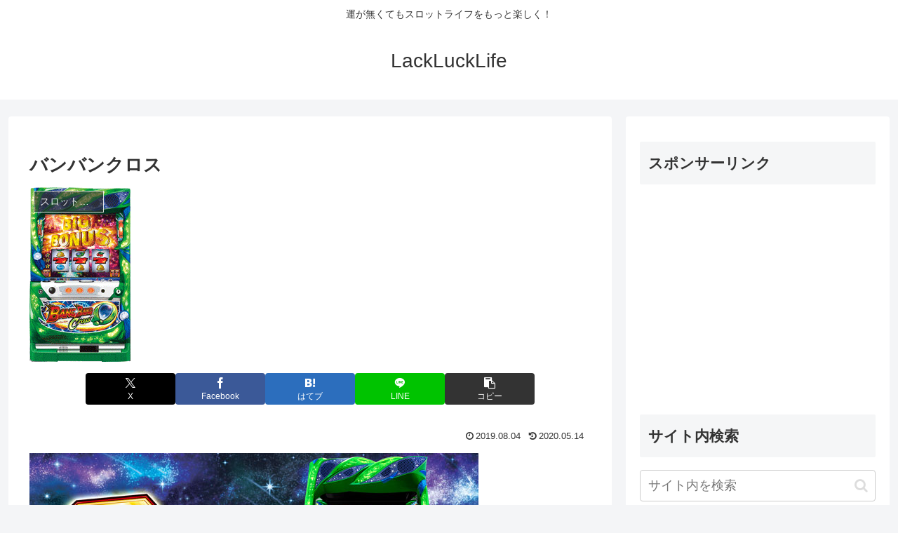

--- FILE ---
content_type: text/html; charset=utf-8
request_url: https://www.google.com/recaptcha/api2/aframe
body_size: 248
content:
<!DOCTYPE HTML><html><head><meta http-equiv="content-type" content="text/html; charset=UTF-8"></head><body><script nonce="XfMgsqtIUIcbPhLLVcgg2g">/** Anti-fraud and anti-abuse applications only. See google.com/recaptcha */ try{var clients={'sodar':'https://pagead2.googlesyndication.com/pagead/sodar?'};window.addEventListener("message",function(a){try{if(a.source===window.parent){var b=JSON.parse(a.data);var c=clients[b['id']];if(c){var d=document.createElement('img');d.src=c+b['params']+'&rc='+(localStorage.getItem("rc::a")?sessionStorage.getItem("rc::b"):"");window.document.body.appendChild(d);sessionStorage.setItem("rc::e",parseInt(sessionStorage.getItem("rc::e")||0)+1);localStorage.setItem("rc::h",'1763598501881');}}}catch(b){}});window.parent.postMessage("_grecaptcha_ready", "*");}catch(b){}</script></body></html>